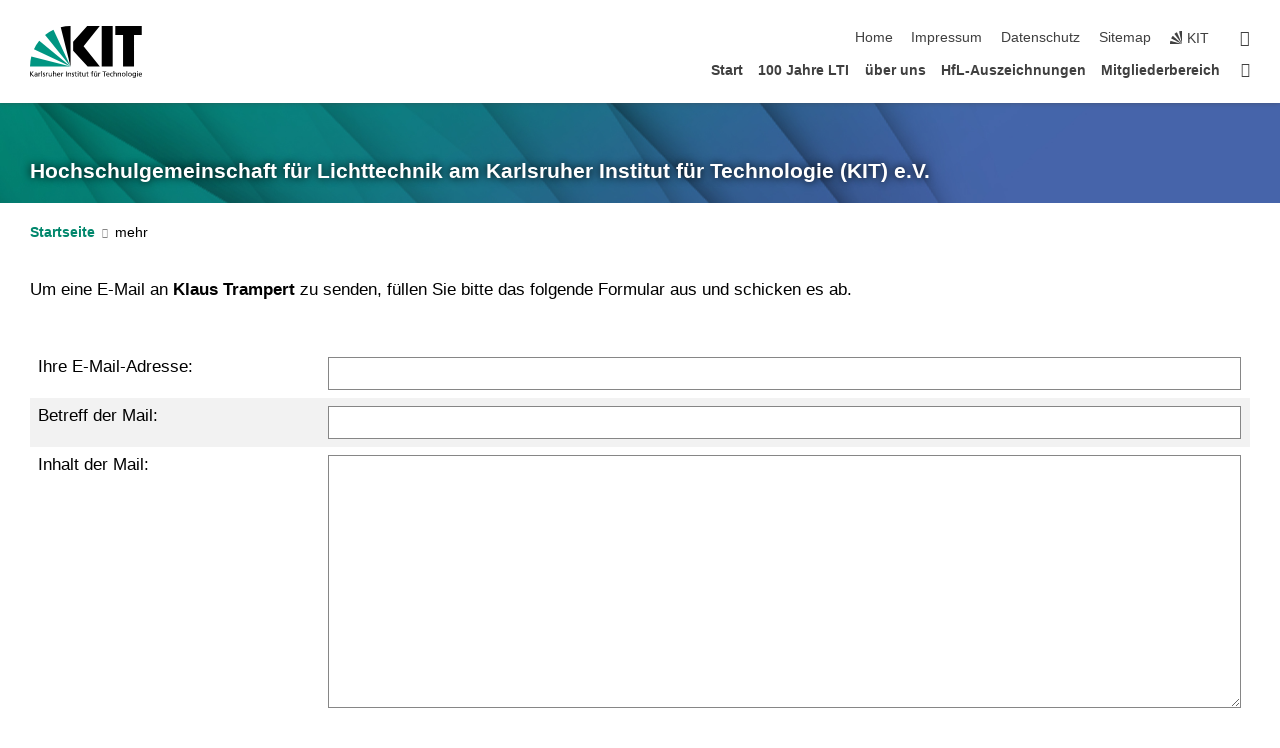

--- FILE ---
content_type: text/html; charset=UTF-8
request_url: https://hfl.lti.kit.edu/emailform.php?id=VJgJVn4mSKV%2B6doODA7D3jGRC1rYu9T4jSYFovHI3%2F91QqTg6OmWidbQV8zoRe2jAfwpgVbw8X8GAhBWF1a48IsdiNmKPiF59Sfvf5GRKO2fVabL2S22e3p3%2F7h91Z5p
body_size: 8134
content:
<!DOCTYPE html>
<html class="no-js" lang="de-de">

    <head><!-- PageID 19 -->        <meta charset="utf-8">
<meta http-equiv="X-UA-Compatible" content="IE=edge">
<meta name="format-detection" content="telephone=no">
<meta name="viewport" content="width=device-width, initial-scale=1.0">
<meta name="theme-color" content="#009682">
<link rel="search" type="application/opensearchdescription+xml" href="https://www.kit.edu/opensearch.xml" title="KIT Search" />

<link rel="stylesheet" href="https://static.scc.kit.edu/fancybox/dist/jquery.fancybox.min.css" />
<link rel="stylesheet" href="https://static.scc.kit.edu/kit-2020/fontawesome/css/all.min.css">

<link rel="stylesheet" type="text/css" href="/31.php" />

<link rel="stylesheet" type="text/css" href="/7.php.css">
            







<link rel="alternate" href="/emailform.php" hreflang="de-DE">
<link rel="alternate" href="/english/emailform.php" hreflang="en-US">
<meta name="author" content="System-Administrator RQL" />
<meta name="DC.Creator" content="System-Administrator RQL" />
<meta name="DC.Date" content="30.05.2012 10:34" />
<meta name="DC.Publisher" content="System-Administrator RQL" />
<meta name="DC.Contributor" content="System-Administrator RQL" />
<meta name="DC.Identifier" content="" />
<meta name="DC.Language" content="de-de" scheme="DCTERMS.RFC3066" />
<meta name="DC.Relation" content="" />
<meta name="DC.Type" content="Text" />
<meta name="DC.Format" content="text/html" />
<meta name="DC.Coverage" content="KIT" />
<meta name="DC.Rights" content="Alle Rechte liegen beim Autor siehe Impressum" />

    <meta name="description" content="" />
    <meta name="Keywords" content="" />
    <meta http-equiv="cleartype" content="on" />
    

<meta name="KIT.visibility" content="external" />
<link rel="shortcut icon" type="image/x-icon" href="/img/intern/favicon.ico" />











<script src="https://static.scc.kit.edu/kit-2020/js/legacy-compat.js"></script>
<script src="https://static.scc.kit.edu/kit-2020/js/jquery-3.4.1.min.js"></script>
<script src="https://static.scc.kit.edu/kit-2020/js/main.js"></script>
<script src="https://static.scc.kit.edu/kit-2020/js/kit.js"></script>
<script src="https://static.scc.kit.edu/fancybox/dist/jquery.fancybox.min.js"></script>


    <base target="_top" />
    <script type="text/javascript" src="/38.js"></script>


















 
 
 
 
        
        <script>document.documentElement.classList.remove('no-js');</script>
        <meta name="projguid" content="4773F8856964451DAAB1E13EBFB8B3B4" />
        <meta name="pageguid" content="C94AEC77F88A411DA5A9B034BB30B801" />
        <meta name="is_public" content="true" />
                
        
                
                        <meta name="DC.Title" content="HfL" /><title>HfL</title>        
        
    </head>
    <body  class="oe-page" vocab="http://schema.org/" typeof="WebPage">
        
        

    
    
    
    
    
    
    
    
    
    
    
    
    
    
    
    
    
    
    
    
    
    
    
    
    
    
    
    
    
        <header class="page-header">
            <div class="content-wrap">
            
                <div class="logo"><a href="http://www.kit.edu" title="KIT-Logo - Link zur KIT-Startseite"><svg xmlns="http://www.w3.org/2000/svg" viewBox="0 0 196.18 90.32" width="196.18px" height="90.32px" x="0px" y="0px" role="img" aria-labelledby="kit-logo-alt-title">
  <title id="kit-logo-alt-title">KIT - Karlsruher Institut für Technologie</title>
<defs>
<style>.cls-1,.cls-2,.cls-3{fill-rule:evenodd;}.cls-2{fill:#fff;}.cls-3{fill:#009682;}</style></defs>
<path class="cls-1" d="M195.75.47h-46.3V16.23H163V70.59h19.22V16.23h13.54V.47ZM144.84,70.52H125.62V.47h19.22V70.52Zm-22.46,0H101L75.58,43.23V27.61L100.2.39h22L93.87,35.67l28.51,34.85Z" transform="translate(0 -0.39)"></path>
<polygon class="cls-2" points="70.97 70.13 70.97 70.13 70.97 70.13 70.97 70.13 70.97 70.13"></polygon>
<polygon class="cls-2" points="70.97 70.13 70.97 70.13 70.97 70.13 70.97 70.13 70.97 70.13"></polygon>
<path class="cls-3" d="M16.18,26.1A68.63,68.63,0,0,0,6.89,40.71L71,70.52,16.18,26.1Z" transform="translate(0 -0.39)"></path>
<path class="cls-3" d="M71,70.52,41.09,7A69.32,69.32,0,0,0,26.4,16L71,70.52Z" transform="translate(0 -0.39)"></path>
<path class="cls-1" d="M71,70.52,71,.47h-.58a70.22,70.22,0,0,0-16.55,2L71,70.52Z" transform="translate(0 -0.39)"></path>
<polygon class="cls-2" points="70.97 70.13 70.97 70.13 70.97 70.13 70.97 70.13 70.97 70.13 70.97 70.13"></polygon>
<polygon class="cls-2" points="70.97 70.13 70.97 70.13 70.97 70.13 70.97 70.13 70.97 70.13 70.97 70.13"></polygon>
<path class="cls-3" d="M2.28,53.38A70.75,70.75,0,0,0,.05,70.52H71L2.28,53.38Z" transform="translate(0 -0.39)"></path>

<g class="logo-text">

<polygon points="0 87.54 1.25 87.54 1.25 83.28 5.13 87.54 6.95 87.54 2.53 82.95 6.63 78.83 4.97 78.83 1.25 82.67 1.25 78.83 0 78.83 0 87.54 0 87.54"></polygon>
<path d="M8.44,83A2.47,2.47,0,0,1,9,82.68a2.87,2.87,0,0,1,.64-.23,3,3,0,0,1,.67-.08,1.88,1.88,0,0,1,.92.19,1,1,0,0,1,.5.55,2.5,2.5,0,0,1,.15.92H10.61a5.19,5.19,0,0,0-.77.06,4.2,4.2,0,0,0-.79.22,2.55,2.55,0,0,0-.71.38,2.05,2.05,0,0,0-.5.6,2,2,0,0,0-.19.83A2.12,2.12,0,0,0,8,87.23a1.71,1.71,0,0,0,.82.65,3.25,3.25,0,0,0,1.22.21,2.66,2.66,0,0,0,.72-.1,2.2,2.2,0,0,0,.56-.24,2.89,2.89,0,0,0,.42-.32,3.29,3.29,0,0,0,.27-.31h0v.82h1.1a1.47,1.47,0,0,1,0-.25,3.9,3.9,0,0,1,0-.4c0-.16,0-.36,0-.6V84.06a3.5,3.5,0,0,0-.26-1.46,1.78,1.78,0,0,0-.83-.88,3.09,3.09,0,0,0-1.47-.3,4.11,4.11,0,0,0-1.13.17,4.19,4.19,0,0,0-1,.43l.06,1Zm3.42,2.45a1.81,1.81,0,0,1-.2.85,1.57,1.57,0,0,1-.6.6,2,2,0,0,1-1,.22,1.23,1.23,0,0,1-.42-.07,1.5,1.5,0,0,1-.38-.19A1,1,0,0,1,9,86.55a.94.94,0,0,1-.11-.45.88.88,0,0,1,.17-.55,1.22,1.22,0,0,1,.42-.36,2.27,2.27,0,0,1,.57-.2,3.05,3.05,0,0,1,.57-.09,4.36,4.36,0,0,1,.48,0h.37l.38,0v.56Z" transform="translate(0 -0.39)"></path>
<path d="M14.94,87.94h1.18V85a4.09,4.09,0,0,1,.21-1.38,2,2,0,0,1,.6-.89,1.38,1.38,0,0,1,.92-.32,1.77,1.77,0,0,1,.32,0,2,2,0,0,1,.33.09v-1l-.23-.05-.25,0-.29,0a1.76,1.76,0,0,0-.67.15,2,2,0,0,0-.57.4,1.87,1.87,0,0,0-.42.59h0v-1h-1.1v6.37Z" transform="translate(0 -0.39)"></path>
<polygon points="19.87 87.54 21.05 87.54 21.05 78.19 19.87 78.19 19.87 87.54 19.87 87.54"></polygon>
<path d="M22.58,87.74a2.93,2.93,0,0,0,.85.28,5.46,5.46,0,0,0,.9.07,2.87,2.87,0,0,0,.83-.12,2.27,2.27,0,0,0,.71-.36,1.75,1.75,0,0,0,.49-.62,1.91,1.91,0,0,0,.19-.89,1.61,1.61,0,0,0-.15-.73,1.58,1.58,0,0,0-.4-.52,3.29,3.29,0,0,0-.53-.36l-.59-.28a4.54,4.54,0,0,1-.54-.26,1.31,1.31,0,0,1-.39-.34.8.8,0,0,1-.16-.46.71.71,0,0,1,.16-.44.89.89,0,0,1,.41-.25,1.64,1.64,0,0,1,.56-.09l.27,0,.35.07.35.11a1.06,1.06,0,0,1,.26.12l.1-1c-.23-.07-.46-.12-.69-.17a4.66,4.66,0,0,0-.77-.08,2.8,2.8,0,0,0-.88.13,1.91,1.91,0,0,0-.71.36,1.52,1.52,0,0,0-.48.61,2.06,2.06,0,0,0-.17.86,1.34,1.34,0,0,0,.15.66,1.69,1.69,0,0,0,.39.49,5.07,5.07,0,0,0,.54.36l.59.29.54.29a1.62,1.62,0,0,1,.39.33.64.64,0,0,1,.15.43.79.79,0,0,1-.39.71,1.32,1.32,0,0,1-.39.15,1.48,1.48,0,0,1-.41,0,2.58,2.58,0,0,1-.43,0,3.06,3.06,0,0,1-.53-.15,2.59,2.59,0,0,1-.5-.25l-.07,1Z" transform="translate(0 -0.39)"></path>
<path d="M27.9,87.94h1.17V85a4.34,4.34,0,0,1,.22-1.38,1.9,1.9,0,0,1,.6-.89,1.38,1.38,0,0,1,.92-.32,1.77,1.77,0,0,1,.32,0,2,2,0,0,1,.33.09v-1l-.23-.05-.25,0-.3,0a1.76,1.76,0,0,0-.66.15,2.23,2.23,0,0,0-.58.4,2.26,2.26,0,0,0-.42.59h0v-1H27.9v6.37Z" transform="translate(0 -0.39)"></path>
<path d="M38.31,81.57H37.14v3A4.35,4.35,0,0,1,37,85.58a2.31,2.31,0,0,1-.35.83,1.72,1.72,0,0,1-.6.54,1.8,1.8,0,0,1-.87.19,1.31,1.31,0,0,1-.8-.29A1.37,1.37,0,0,1,34,86.1a4.37,4.37,0,0,1-.12-1.23v-3.3H32.68v3.79a3.94,3.94,0,0,0,.25,1.46,1.93,1.93,0,0,0,.79.94,2.5,2.5,0,0,0,1.35.33,2.7,2.7,0,0,0,.85-.14,2.24,2.24,0,0,0,.73-.4,1.76,1.76,0,0,0,.5-.62h0v1h1.13V81.57Z" transform="translate(0 -0.39)"></path>
<path d="M40.23,87.94h1.18V85a4.93,4.93,0,0,1,.11-1.06,2.84,2.84,0,0,1,.35-.83,1.67,1.67,0,0,1,.61-.54,2.06,2.06,0,0,1,.86-.19,1.34,1.34,0,0,1,.81.29,1.44,1.44,0,0,1,.42.75,5.32,5.32,0,0,1,.12,1.23v3.3h1.17V84.16a3.62,3.62,0,0,0-.25-1.47,2,2,0,0,0-.78-.94,2.69,2.69,0,0,0-1.35-.33,2.75,2.75,0,0,0-1.2.28,2.19,2.19,0,0,0-.85.78h0v-3.9H40.23v9.36Z" transform="translate(0 -0.39)"></path>
<path d="M52.67,86.5a2,2,0,0,1-.32.2,3.63,3.63,0,0,1-.48.21,3.41,3.41,0,0,1-.57.16,2.44,2.44,0,0,1-.59.07,2.15,2.15,0,0,1-.8-.15,2.29,2.29,0,0,1-.67-.44,2.1,2.1,0,0,1-.46-.67,2.2,2.2,0,0,1-.17-.86h4.54A5.88,5.88,0,0,0,53,83.59a3.41,3.41,0,0,0-.46-1.14,2.26,2.26,0,0,0-.87-.75,3.11,3.11,0,0,0-1.33-.28,3.21,3.21,0,0,0-1.23.24,2.74,2.74,0,0,0-.94.67,2.87,2.87,0,0,0-.6,1,4.05,4.05,0,0,0-.22,1.29,4.87,4.87,0,0,0,.2,1.42,2.85,2.85,0,0,0,.6,1.08,2.59,2.59,0,0,0,1,.7,3.87,3.87,0,0,0,1.47.25,5.64,5.64,0,0,0,.89-.07,5.74,5.74,0,0,0,.63-.16l.49-.18V86.5Zm-4.06-2.36a2.9,2.9,0,0,1,.14-.62,2,2,0,0,1,.32-.57,1.51,1.51,0,0,1,.51-.42,1.84,1.84,0,0,1,.74-.16,1.74,1.74,0,0,1,.67.14,1.36,1.36,0,0,1,.5.38,1.57,1.57,0,0,1,.31.57,2.15,2.15,0,0,1,.11.68Z" transform="translate(0 -0.39)"></path>
<path d="M54.65,87.94h1.18V85A4.09,4.09,0,0,1,56,83.66a2,2,0,0,1,.61-.89,1.33,1.33,0,0,1,.91-.32,1.77,1.77,0,0,1,.32,0,2,2,0,0,1,.33.09v-1L58,81.46l-.24,0-.3,0a1.76,1.76,0,0,0-.67.15,2,2,0,0,0-.57.4,1.87,1.87,0,0,0-.42.59h0v-1h-1.1v6.37Z" transform="translate(0 -0.39)"></path>
<polygon points="63.02 87.54 64.26 87.54 64.26 78.83 63.02 78.83 63.02 87.54 63.02 87.54"></polygon>
<path d="M66.3,87.94h1.17V85a4.35,4.35,0,0,1,.12-1.06,2.39,2.39,0,0,1,.35-.83,1.72,1.72,0,0,1,.6-.54,2.14,2.14,0,0,1,.87-.19,1.28,1.28,0,0,1,.8.29,1.37,1.37,0,0,1,.42.75,4.78,4.78,0,0,1,.13,1.23v3.3h1.17V84.16a3.8,3.8,0,0,0-.25-1.47,2,2,0,0,0-.78-.94,2.76,2.76,0,0,0-1.36-.33,2.7,2.7,0,0,0-.85.14A2.58,2.58,0,0,0,68,82a1.88,1.88,0,0,0-.5.62h0v-1H66.3v6.37Z" transform="translate(0 -0.39)"></path>
<path d="M73.32,87.74a2.83,2.83,0,0,0,.85.28,5.26,5.26,0,0,0,.89.07,2.82,2.82,0,0,0,.83-.12,2.27,2.27,0,0,0,.71-.36,1.9,1.9,0,0,0,.5-.62,2,2,0,0,0,.18-.89,1.61,1.61,0,0,0-.15-.73,1.69,1.69,0,0,0-.39-.52,3.38,3.38,0,0,0-.54-.36l-.59-.28c-.19-.08-.37-.17-.54-.26a1.45,1.45,0,0,1-.39-.34.73.73,0,0,1-.15-.46.65.65,0,0,1,.15-.44,1,1,0,0,1,.41-.25,1.69,1.69,0,0,1,.56-.09l.27,0,.35.07a2.89,2.89,0,0,1,.35.11,1.14,1.14,0,0,1,.27.12l.1-1c-.23-.07-.47-.12-.7-.17a4.55,4.55,0,0,0-.77-.08,2.8,2.8,0,0,0-.88.13,1.91,1.91,0,0,0-.71.36,1.72,1.72,0,0,0-.48.61,2.06,2.06,0,0,0-.17.86,1.34,1.34,0,0,0,.15.66,1.57,1.57,0,0,0,.4.49,4.1,4.1,0,0,0,.53.36l.59.29c.2.1.38.19.54.29a1.44,1.44,0,0,1,.39.33.71.71,0,0,1,.16.43.83.83,0,0,1-.12.43.75.75,0,0,1-.28.28,1.32,1.32,0,0,1-.39.15,1.48,1.48,0,0,1-.41,0,2.58,2.58,0,0,1-.43,0,2.74,2.74,0,0,1-.52-.15,3,3,0,0,1-.51-.25l-.06,1Z" transform="translate(0 -0.39)"></path>
<path d="M82,81.57H80.33V79.73l-1.17.37v1.47H77.72v1h1.44v3.72a2.07,2.07,0,0,0,.24,1.05,1.45,1.45,0,0,0,.67.6,2.55,2.55,0,0,0,1.05.2,2.35,2.35,0,0,0,.54-.06l.46-.12v-1a1.7,1.7,0,0,1-.33.15,1.37,1.37,0,0,1-.47.07,1,1,0,0,1-.5-.13.92.92,0,0,1-.35-.38,1.33,1.33,0,0,1-.14-.63V82.52H82v-1Z" transform="translate(0 -0.39)"></path>
<path d="M83.57,87.94h1.17V81.57H83.57v6.37Zm1.24-9.11H83.49v1.32h1.32V78.83Z" transform="translate(0 -0.39)"></path>
<path d="M90.19,81.57H88.51V79.73l-1.17.37v1.47H85.9v1h1.44v3.72a2.07,2.07,0,0,0,.24,1.05,1.4,1.4,0,0,0,.67.6,2.55,2.55,0,0,0,1,.2,2.42,2.42,0,0,0,.54-.06l.45-.12v-1a1.43,1.43,0,0,1-.79.22A.93.93,0,0,1,89,87a.86.86,0,0,1-.35-.38,1.33,1.33,0,0,1-.14-.63V82.52h1.68v-1Z" transform="translate(0 -0.39)"></path>
<path d="M97.22,81.57H96.05v3a4.35,4.35,0,0,1-.12,1.06,2.31,2.31,0,0,1-.35.83A1.72,1.72,0,0,1,95,87a1.8,1.8,0,0,1-.87.19,1.33,1.33,0,0,1-.8-.29,1.37,1.37,0,0,1-.42-.75,4.37,4.37,0,0,1-.12-1.23v-3.3H91.59v3.79a3.94,3.94,0,0,0,.25,1.46,2,2,0,0,0,.79.94,2.5,2.5,0,0,0,1.35.33,2.7,2.7,0,0,0,.85-.14,2.24,2.24,0,0,0,.73-.4,1.76,1.76,0,0,0,.5-.62h0v1h1.13V81.57Z" transform="translate(0 -0.39)"></path>
<path d="M102.53,81.57h-1.69V79.73l-1.17.37v1.47H98.23v1h1.44v3.72a2.07,2.07,0,0,0,.24,1.05,1.45,1.45,0,0,0,.67.6,2.59,2.59,0,0,0,1,.2,2.35,2.35,0,0,0,.54-.06l.46-.12v-1a1.7,1.7,0,0,1-.33.15,1.33,1.33,0,0,1-.47.07,1,1,0,0,1-.5-.13,1,1,0,0,1-.35-.38,1.33,1.33,0,0,1-.14-.63V82.52h1.69v-1Z" transform="translate(0 -0.39)"></path>
<path d="M108.16,87.94h1.17V82.52H111v-1h-1.69v-.68a3.7,3.7,0,0,1,0-.6,1.23,1.23,0,0,1,.15-.48.81.81,0,0,1,.34-.32,1.48,1.48,0,0,1,.61-.11h.3l.26.06,0-1-.37,0-.42,0a2.69,2.69,0,0,0-1.06.18,1.49,1.49,0,0,0-.66.52,2.13,2.13,0,0,0-.32.8,5,5,0,0,0-.09,1.06v.58h-1.5v1h1.5v5.42Z" transform="translate(0 -0.39)"></path>
<path d="M113.39,80.6h1.17V79.35h-1.17V80.6Zm2,0h1.17V79.35h-1.17V80.6Zm2.37,1h-1.18v3a4.37,4.37,0,0,1-.11,1.06,2.5,2.5,0,0,1-.35.83,1.67,1.67,0,0,1-.61.54,1.79,1.79,0,0,1-.86.19,1.34,1.34,0,0,1-.81-.29,1.51,1.51,0,0,1-.42-.75,5.26,5.26,0,0,1-.12-1.23v-3.3h-1.17v3.79a3.75,3.75,0,0,0,.25,1.46,2,2,0,0,0,.78.94,2.5,2.5,0,0,0,1.35.33,2.72,2.72,0,0,0,.86-.14,2.47,2.47,0,0,0,.73-.4,1.88,1.88,0,0,0,.5-.62h0v1h1.14V81.57Z" transform="translate(0 -0.39)"></path>
<path d="M119.73,87.94h1.17V85a4.34,4.34,0,0,1,.22-1.38,1.9,1.9,0,0,1,.6-.89,1.38,1.38,0,0,1,.92-.32,1.77,1.77,0,0,1,.32,0,2,2,0,0,1,.33.09v-1l-.24-.05-.24,0-.3,0a1.76,1.76,0,0,0-.66.15,2.23,2.23,0,0,0-.58.4,2.26,2.26,0,0,0-.42.59h0v-1h-1.1v6.37Z" transform="translate(0 -0.39)"></path>
<polygon points="129.83 87.54 131.08 87.54 131.08 79.93 133.78 79.93 133.78 78.83 127.12 78.83 127.12 79.93 129.83 79.93 129.83 87.54 129.83 87.54"></polygon>
<path d="M138.8,86.5a1.52,1.52,0,0,1-.31.2,3.63,3.63,0,0,1-.48.21,3.41,3.41,0,0,1-.57.16,2.46,2.46,0,0,1-.6.07,2.09,2.09,0,0,1-.79-.15,2.16,2.16,0,0,1-.67-.44,2,2,0,0,1-.46-.67,2.2,2.2,0,0,1-.17-.86h4.54a7.08,7.08,0,0,0-.14-1.43,3.23,3.23,0,0,0-.47-1.14,2.23,2.23,0,0,0-.86-.75,3.13,3.13,0,0,0-1.34-.28,3.16,3.16,0,0,0-1.22.24,2.65,2.65,0,0,0-.94.67,2.75,2.75,0,0,0-.61,1,3.79,3.79,0,0,0-.21,1.29,4.56,4.56,0,0,0,.2,1.42,2.85,2.85,0,0,0,.6,1.08,2.52,2.52,0,0,0,1,.7,3.81,3.81,0,0,0,1.46.25,4.67,4.67,0,0,0,1.53-.23l.48-.18V86.5Zm-4.05-2.36a2.9,2.9,0,0,1,.14-.62,1.78,1.78,0,0,1,.32-.57,1.51,1.51,0,0,1,.51-.42,1.8,1.8,0,0,1,.74-.16,1.74,1.74,0,0,1,.67.14,1.45,1.45,0,0,1,.5.38,1.74,1.74,0,0,1,.31.57,2.15,2.15,0,0,1,.1.68Z" transform="translate(0 -0.39)"></path>
<path d="M144.93,81.67l-.41-.12a4,4,0,0,0-.5-.09,4.75,4.75,0,0,0-.51,0,3.75,3.75,0,0,0-1.33.25,3.06,3.06,0,0,0-1,.69,3,3,0,0,0-.66,1.06,3.59,3.59,0,0,0-.23,1.34,3.73,3.73,0,0,0,.23,1.29,3.2,3.2,0,0,0,.67,1,3.05,3.05,0,0,0,1,.72,3.35,3.35,0,0,0,1.32.27l.46,0a3,3,0,0,0,.51-.08,2.24,2.24,0,0,0,.5-.16l-.08-1a3,3,0,0,1-.4.2,3.6,3.6,0,0,1-.44.12,2.15,2.15,0,0,1-.43,0,2.24,2.24,0,0,1-.8-.14,1.69,1.69,0,0,1-.59-.37,1.93,1.93,0,0,1-.41-.54,2.54,2.54,0,0,1-.24-.65,3.23,3.23,0,0,1-.08-.68,2.91,2.91,0,0,1,.14-.89,2.41,2.41,0,0,1,.4-.76,1.87,1.87,0,0,1,.64-.54,2,2,0,0,1,.87-.2,2.72,2.72,0,0,1,.61.07,2.81,2.81,0,0,1,.66.21l.1-1Z" transform="translate(0 -0.39)"></path>
<path d="M146.26,87.94h1.17V85a4.93,4.93,0,0,1,.11-1.06,2.61,2.61,0,0,1,.36-.83,1.64,1.64,0,0,1,.6-.54,2.07,2.07,0,0,1,.87-.19,1.33,1.33,0,0,1,.8.29,1.37,1.37,0,0,1,.42.75,4.82,4.82,0,0,1,.12,1.23v3.3h1.18V84.16a3.79,3.79,0,0,0-.26-1.47,1.91,1.91,0,0,0-.78-.94,2.8,2.8,0,0,0-2.54,0,2.13,2.13,0,0,0-.85.78h0v-3.9h-1.17v9.36Z" transform="translate(0 -0.39)"></path>
<path d="M153.81,87.94H155V85a4.35,4.35,0,0,1,.12-1.06,2.39,2.39,0,0,1,.35-.83,1.72,1.72,0,0,1,.6-.54,2.1,2.1,0,0,1,.87-.19,1.28,1.28,0,0,1,.8.29,1.37,1.37,0,0,1,.42.75,4.78,4.78,0,0,1,.13,1.23v3.3h1.17V84.16a3.8,3.8,0,0,0-.25-1.47,1.93,1.93,0,0,0-.79-.94,2.82,2.82,0,0,0-2.2-.19,2.58,2.58,0,0,0-.73.4,1.88,1.88,0,0,0-.5.62h0v-1h-1.14v6.37Z" transform="translate(0 -0.39)"></path>
<path d="M160.94,84.76a3.73,3.73,0,0,0,.23,1.29,3.2,3.2,0,0,0,.67,1,3.05,3.05,0,0,0,1,.72,3.35,3.35,0,0,0,1.32.27,3.26,3.26,0,0,0,1.31-.27,2.86,2.86,0,0,0,1-.72,3.2,3.2,0,0,0,.67-1,4,4,0,0,0,.24-1.29,3.8,3.8,0,0,0-.24-1.34,3.09,3.09,0,0,0-.65-1.06,3.21,3.21,0,0,0-1-.69,3.65,3.65,0,0,0-1.32-.25,3.75,3.75,0,0,0-1.33.25,3.28,3.28,0,0,0-1,.69,3.12,3.12,0,0,0-.66,1.06,3.8,3.8,0,0,0-.23,1.34Zm1.25,0a2.9,2.9,0,0,1,.13-.89,2.6,2.6,0,0,1,.39-.76,1.8,1.8,0,0,1,1.47-.74,1.89,1.89,0,0,1,.84.2,2,2,0,0,1,.62.54,2.6,2.6,0,0,1,.39.76,2.91,2.91,0,0,1,.14.89,3.23,3.23,0,0,1-.08.68,2.52,2.52,0,0,1-.23.65,2.07,2.07,0,0,1-.39.54,1.62,1.62,0,0,1-.55.37,1.91,1.91,0,0,1-.74.14,2,2,0,0,1-.74-.14,1.76,1.76,0,0,1-.56-.37,2.07,2.07,0,0,1-.39-.54,3,3,0,0,1-.23-.65,3.21,3.21,0,0,1-.07-.68Z" transform="translate(0 -0.39)"></path>
<polygon points="169.06 87.54 170.24 87.54 170.24 78.19 169.06 78.19 169.06 87.54 169.06 87.54"></polygon>
<path d="M171.89,84.76a3.73,3.73,0,0,0,.23,1.29,3.2,3.2,0,0,0,.67,1,3.05,3.05,0,0,0,1,.72,3.35,3.35,0,0,0,1.32.27,3.26,3.26,0,0,0,1.31-.27,2.86,2.86,0,0,0,1-.72,3.2,3.2,0,0,0,.67-1,3.73,3.73,0,0,0,.23-1.29,3.59,3.59,0,0,0-.23-1.34,3,3,0,0,0-.66-1.06,3.06,3.06,0,0,0-1-.69,3.65,3.65,0,0,0-1.32-.25,3.75,3.75,0,0,0-1.33.25,3.17,3.17,0,0,0-1,.69,3,3,0,0,0-.66,1.06,3.8,3.8,0,0,0-.23,1.34Zm1.24,0a2.91,2.91,0,0,1,.14-.89,2.6,2.6,0,0,1,.39-.76,1.93,1.93,0,0,1,.63-.54,1.89,1.89,0,0,1,.84-.2,1.93,1.93,0,0,1,.84.2,2,2,0,0,1,.62.54,2.6,2.6,0,0,1,.39.76,2.91,2.91,0,0,1,.14.89,3.23,3.23,0,0,1-.08.68,2.52,2.52,0,0,1-.23.65,2.07,2.07,0,0,1-.39.54,1.62,1.62,0,0,1-.55.37,2,2,0,0,1-1.48,0,1.66,1.66,0,0,1-.56-.37,2.07,2.07,0,0,1-.39-.54,3,3,0,0,1-.23-.65,3.23,3.23,0,0,1-.08-.68Z" transform="translate(0 -0.39)"></path>
<path d="M185.49,81.57h-1.08v1h0a1.85,1.85,0,0,0-.45-.59,1.78,1.78,0,0,0-.68-.37,3.06,3.06,0,0,0-1-.14,2.82,2.82,0,0,0-1,.2,2.69,2.69,0,0,0-.8.52,3,3,0,0,0-.56.77,3.62,3.62,0,0,0-.34.92,4.6,4.6,0,0,0-.11,1,4.16,4.16,0,0,0,.17,1.18,3,3,0,0,0,.51,1,2.4,2.4,0,0,0,.85.69,2.75,2.75,0,0,0,1.19.26,3.09,3.09,0,0,0,.8-.11,2.58,2.58,0,0,0,.74-.33,2.06,2.06,0,0,0,.59-.55h0v.63a2.58,2.58,0,0,1-.24,1.16,1.64,1.64,0,0,1-.67.75,2,2,0,0,1-1.06.27,5.6,5.6,0,0,1-.6,0,5.12,5.12,0,0,1-.54-.1l-.54-.18-.62-.26-.12,1.08a7.74,7.74,0,0,0,.89.27,4.17,4.17,0,0,0,.73.13,4.87,4.87,0,0,0,.66,0,4.24,4.24,0,0,0,1.87-.36,2.3,2.3,0,0,0,1.07-1,3.6,3.6,0,0,0,.34-1.65V81.57Zm-3,5.42a1.5,1.5,0,0,1-.74-.18,1.76,1.76,0,0,1-.56-.49,2.41,2.41,0,0,1-.35-.72,3,3,0,0,1-.12-.86,3,3,0,0,1,.07-.66,2.4,2.4,0,0,1,.21-.64,2.06,2.06,0,0,1,.35-.55,1.7,1.7,0,0,1,.5-.38,1.63,1.63,0,0,1,.64-.14,1.81,1.81,0,0,1,.82.2,1.83,1.83,0,0,1,.58.53,2.45,2.45,0,0,1,.34.79,3.56,3.56,0,0,1,.12.94,2.55,2.55,0,0,1-.14.84,2.31,2.31,0,0,1-.38.69,1.78,1.78,0,0,1-.59.46,1.66,1.66,0,0,1-.75.17Z" transform="translate(0 -0.39)"></path>
<path d="M187.57,87.94h1.17V81.57h-1.17v6.37Zm1.24-9.11h-1.32v1.32h1.32V78.83Z" transform="translate(0 -0.39)"></path>
<path d="M195.69,86.5a1.64,1.64,0,0,1-.32.2,3.13,3.13,0,0,1-.48.21,3.58,3.58,0,0,1-.56.16,2.46,2.46,0,0,1-.6.07,2.09,2.09,0,0,1-.79-.15,2.16,2.16,0,0,1-.67-.44,2,2,0,0,1-.46-.67,2.2,2.2,0,0,1-.17-.86h4.54a7.08,7.08,0,0,0-.14-1.43,3.43,3.43,0,0,0-.47-1.14,2.19,2.19,0,0,0-.87-.75,3.08,3.08,0,0,0-1.33-.28,3.25,3.25,0,0,0-1.23.24,2.7,2.7,0,0,0-.93.67,2.75,2.75,0,0,0-.61,1,3.79,3.79,0,0,0-.21,1.29,4.88,4.88,0,0,0,.19,1.42,3,3,0,0,0,.61,1.08,2.55,2.55,0,0,0,1,.7,3.9,3.9,0,0,0,1.47.25,5.44,5.44,0,0,0,.89-.07,6,6,0,0,0,.64-.16l.48-.18V86.5Zm-4.05-2.36a2.4,2.4,0,0,1,.14-.62,2,2,0,0,1,.31-.57,1.66,1.66,0,0,1,.52-.42,1.8,1.8,0,0,1,.74-.16,1.78,1.78,0,0,1,.67.14,1.45,1.45,0,0,1,.5.38,1.55,1.55,0,0,1,.3.57,2.15,2.15,0,0,1,.11.68Z" transform="translate(0 -0.39)"></path>
</g>
</svg>
 </a></div>
            
            
                <div class="navigation">
                    <button class="burger"><svg class="burger-icon" xmlns="http://www.w3.org/2000/svg" xmlns:xlink="http://www.w3.org/1999/xlink" x="0px" y="0px" viewBox="0 0 300 274.5" width="300px" height="274.5px">
    <rect class="burger-top" y="214.4" width="300" height="60.1"/>
    <rect class="burger-middle" y="107.2" width="300" height="60.1"/>
    <rect class="burger-bottom" y="0" width="300" height="60.1"/>
</svg></button>
                    <a id="logo_oe_name" href="/index.php">Hochschulgemeinschaft für Lichttechnik am Karlsruher Institut für Technologie (KIT) e.V.</a>
                    <div class="navigation-meta">
                        <ul class="navigation-meta-links">

                            <li><a accesskey="1" href="/index.php">Home</a></li>

<li><a accesskey="8" href="/impressum.php">Impressum</a></li>

<li><a href="/datenschutz.php">Datenschutz</a></li>

<li><a accesskey="3" href="/sitemap.php">Sitemap</a></li>

                            
                            <li><a href="http://www.kit.edu"><span class="svg-icon"><svg xmlns="http://www.w3.org/2000/svg" xmlns:xlink="http://www.w3.org/1999/xlink" x="0px" y="0px"
     viewBox="0 0 299.4 295.7" width="299.4px" height="295.7px">
<title>KIT</title>
<polygon points="299.3,295.7 299.3,295.6 299.3,295.6 "/>
<polygon points="299.3,295.6 299.3,295.6 299.3,295.6 "/>
<path d="M67.9,108.1c-15.6,18.9-28.8,39.6-39.3,61.7l270.6,125.9L67.9,108.1z"/>
<path d="M299.2,295.6L173,27.2c-22.2,10.2-43,23.1-62,38.4l188.3,230.1L299.2,295.6z"/>
<polygon points="299.3,295.6 299.3,295.6 299.3,295.6 299.3,295.5 "/>
<polygon points="299.3,295.6 299.3,295.6 299.3,295.6 299.3,295.5 "/>
<path d="M9.3,223.2c-6.1,23.7-9.2,48-9.3,72.5h299.2L9.3,223.2z"/>
<path d="M299.3,295.6l0.1-295.6c-0.8,0-1.5-0.1-2.2-0.1c-23.6,0-47,2.8-69.9,8.4L299.3,295.6L299.3,295.6z"/>
</svg></span><span>KIT</span></a></li>
                            
                        </ul>
                        <div class="navigation-language" style="display:none"><ul></ul></div>                        <div class="navigation-search">
                            <div class="search-form">
                                <form action="https://hfl.lti.kit.edu/search.php">
                                    <input id="meta_search_input" type="search" name="searchquery" placeholder="suchen" aria-label="suchen" size="1" required="required"/>
                                    <input name="local_search" type="hidden" value="true">
                                    <button><span>suchen</span></button>
                                </form>
                            </div><a id="meta_search_label" class="search-trigger" title="suchen" href="#"><span>suchen</span></a>
                        </div>
                                            </div>
                    <nav class="navigation-main">
                        <ul class="navigation-l1"><li class=""><a href="/index.php">Start</a></li><li class=""><a href="/196.php">100 Jahre LTI</a></li><li class="flyout "><a href="/21.php">über uns</a><div class="dropdown"><ul class="navigation-breadcrumb"><li class="home"><button><span>Start</span></button></li><li><span>über uns</span></li></ul><a class="parent" href="/21.php">über uns</a><ul class="navigation-l2"><li class=""><a href="/54.php">Vorstand und Ansprechpartner</a></li><li class=""><a href="/26.php">Institute</a></li><li class=""><a href="/downloads/2016-02-17_HfL-Satzung.pdf" target="_blank">Satzung (pdf)</a></li><li class=""><a href="/downloads/2014-01-07_Aufnahmeantrag-HfL.pdf" target="_blank">Aufnahmeantrag (pdf)</a></li><li class="has-submenu "><a href="/184.php">Historie</a><div class="submenu"><ul class="navigation-breadcrumb"><li class="home"><button><span>Start</span></button></li><li><button>über uns</button></li><li><span>Historie</span></li></ul><a class="parent" href="/184.php">Historie</a><ul class="navigation-l3"><li class=""><a href="/24.php">Meldungen</a></li><li class=""><a href="/58.php">Geschichte</a></li><li class=""><a href="/60.php">Chronik</a></li></ul></div></li></ul></div></li><li class="flyout "><a href="/113.php">HfL-Auszeichnungen</a><div class="dropdown"><ul class="navigation-breadcrumb"><li class="home"><button><span>Start</span></button></li><li><span>HfL-Auszeichnungen</span></li></ul><a class="parent" href="/113.php">HfL-Auszeichnungen</a><ul class="navigation-l2"><li class=""><a href="/84.php">HfL-Preisträger</a></li><li class="has-submenu "><a href="/181.php">HfL-Leuchtenwettbewerb</a><div class="submenu"><ul class="navigation-breadcrumb"><li class="home"><button><span>Start</span></button></li><li><button>HfL-Auszeichnungen</button></li><li><span>HfL-Leuchtenwettbewerb</span></li></ul><a class="parent" href="/181.php">HfL-Leuchtenwettbewerb</a><ul class="navigation-l3"><li class=""><a href="/145.php">2016</a></li><li class=""><a href="/121.php">2013</a></li><li class=""><a href="/117.php">2011</a></li><li class=""><a href="/119.php">2009</a></li><li class=""><a href="/115.php">2004</a></li></ul></div></li></ul></div></li><li class="flyout "><a href="/intern/index.php">Mitgliederbereich</a><div class="dropdown"><ul class="navigation-breadcrumb"><li class="home"><button><span>Start</span></button></li><li><span>Mitgliederbereich</span></li></ul><a class="parent" href="/intern/index.php">Mitgliederbereich</a><ul class="navigation-l2"><li class=""><a href="/intern/90.php">Sitzungsberichte</a></li><li class=""><a href="/intern/93.php">Vortragsarchiv</a></li></ul></div></li><li class="home"><a href="/index.php"><span>Startseite</span></a></li></ul>                    </nav>
                    <ul class="side-widgets">
                        <li class="meta"><a accesskey="1" href="/index.php">Home</a></li>

<li class="meta"><a accesskey="8" href="/impressum.php">Impressum</a></li>

<li class="meta"><a href="/datenschutz.php">Datenschutz</a></li>

<li class="meta"><a accesskey="3" href="/sitemap.php">Sitemap</a></li>

                                                <li class="search">
                            <a id="side_widget_search_label" title="suchen"><span>suchen</span></a>
                            <div class="search-form">
                                <form action="https://hfl.lti.kit.edu/search.php">
                                    <input id="side_widget_search_input" type="search" name="searchquery" placeholder="suchen" aria-label="suchen" size="1" required="required"/>
                                    <input name="local_search" type="hidden" value="true">
                                    <button><span>suchen</span></button>
                                </form>
                            </div>
                        </li>
                                            </ul>





<!-- 



Hochschulgemeinschaft für Lichttechnik am Karlsruher Institut für Technologie (KIT) e.V.

/index.php

 -->







                </div>
            </div>
        </header>


















        <!-- Mittlere Spalte: start -->
        <main>
                                <section class="stage stage-small"><img src="/img/intern/header_140.jpg" alt="Hochschulgemeinschaft für Lichttechnik am Karlsruher Institut für Technologie (KIT) e.V." loading="lazy" width="1920" height="140" />                <div class="content-wrap"><a href="/index.php" title="Hochschulgemeinschaft für Lichttechnik am Karlsruher Institut für Technologie (KIT) e.V.">Hochschulgemeinschaft für Lichttechnik am Karlsruher Institut für Technologie (KIT) e.V.</a></div>
            </section>
                        <section class="breadcrumbs" style="display:none">
                <div class="content-wrap">
                    <ul vocab="http://schema.org/" typeof="BreadcrumbList">
                        <li property="itemListElement" typeof="ListItem"><a href="/index.php" property="item" typeof="WebPage"><span property="name">Startseite</span></a><meta property="position" content="1"/></li>                    </ul>
                </div>
            </section>
            <section class="breadcrumbs-big"><div class="content-wrap"><div class="list"><a href="/index.php">Startseite<span class="caret"></span><span class="more"></span></a><ul><li><a href="/index.php">Start</a></li><li><a href="/196.php">100 Jahre LTI</a></li><li><a href="/21.php">über uns</a></li><li><a href="/113.php">HfL-Auszeichnungen</a></li><li><a href="/intern/index.php">Mitgliederbereich</a></li></ul></div></div></section>            <div class="side-widgets-trigger"></div>
                    <section class="content-wrap">
                <div class="content">
                    




                    <!-- CONTENT-AREA START -->
                    



                                        

                    
                    
                    <!-- SCRIPT [start] -->
<div class="KIT_section text full" id="div_20" >


        

	Um eine E-Mail an <b>Klaus Trampert</b> zu senden, füllen Sie bitte das folgende Formular aus und schicken es ab.<br/><br/>
	<form name="emailform" method="post" action="https://hfl.lti.kit.edu/emailform.php?id=VJgJVn4mSKV%2B6doODA7D3jGRC1rYu9T4jSYFovHI3%2F91QqTg6OmWidbQV8zoRe2jAfwpgVbw8X8GAhBWF1a48IsdiNmKPiF59Sfvf5GRKO2fVabL2S22e3p3%2F7h91Z5p">
		<table border="0" cellpadding="0" cellspacing="0">
			<input type="hidden" name="id" value="">
			<tr class="where_is_it">
				<td>
					<label id="label_mail" for="label_mail" class="where_is_it">Ihre E-Mail-Adresse:</label>
				</td>
				<td>
					<input type="text" id="mail" name="mail" class="where_is_it">
				</td>
			</tr>
			<tr>
				<td>
					<label id="label_mail_sender" for="mail_sender1762932404">Ihre E-Mail-Adresse:</label>
				</td>
				<td>
					<input type="text" id="mail_sender1762932404" name="mail_sender1762932404" size="50" maxlength="255" value="">
				</td>
			</tr>
			<tr>
				<td>
					<label id="label_subject" for="subject1762930155">Betreff der Mail:</label>
				</td>
				<td>
					<input type="text" id="subject1762930155" name="subject1762930155" size="50" maxlength="255" value="">
				</td>
			</tr>
			<tr>
				<td valign="top">
					<label id="label_message" for="message1762927870">Inhalt der Mail:</label>
				</td>
				<td>
					<textarea id="message1762927870" name="message1762927870" rows="12" cols="50"></textarea>
				</td>
			</tr>
			<tr>
				<td valign="top">
					<label id="label_aufgabe" for="aufgabe1762935098">Wie viel ist 6+7:</label>
				</td>
				<td>
					<input type="text" id="aufgabe1762935098" name="aufgabe1762935098" size="50" maxlength="255" value="">
				</td>
			</tr>
			<tr>
				<td></td>
				<td><input type="submit" class="button-ok" value=" Mail abschicken " name="submit"></td>
			</tr>
		</table>
	</form>
	<script type="text/javascript">
		document.getElementById('mail_sender').focus();
	</script>                    
</div><!-- SCRIPT [end] -->
 
                                        <!-- CONTENT-AREA END -->
                </div>
            </section>
        </main>
        <!-- Mittlere Spalte: end -->
        <button class="to-top-button" aria-label="scroll back to top"></button>
        
        
        
        
        
        

        
        
        
        
        
        
        
        <footer class="page-footer">
            <div class="content-wrap">
                <div class="column full">
<!-- INFO-AREA START -->


<!-- INFO-AREA END -->
                    <div class="KIT_section column fourth" style="grid-row-start: 1;">                

                        <ul class="social">
                            
                        </ul>
                        
                    </div>
                                            <span class="last_change">letzte Änderung:
                        30.05.2012</span>
                                    </div>
            </div>
            <div class="footer-meta-navigation">
                <div class="content-wrap">
                    <span class="copyright">KIT – Die Forschungsuniversität in der Helmholtz-Gemeinschaft</span>
                    <ul>
                        <li><a accesskey="1" href="/index.php">Home</a></li>

<li><a accesskey="8" href="/impressum.php">Impressum</a></li>

<li><a href="/datenschutz.php">Datenschutz</a></li>

<li><a accesskey="3" href="/sitemap.php">Sitemap</a></li>

                        
                        <li><a href="http://www.kit.edu"><span>KIT</span></a></li>
                        
                    </ul>
                </div>
            </div>
        </footer>
    <script type="text/javascript">
    noSpam();
    if (typeof(disable_faq) != 'boolean') {
        collapseFAQ();
    }

</script>

        
    </body>
    </html>


--- FILE ---
content_type: text/css;charset=UTF-8
request_url: https://hfl.lti.kit.edu/31.php
body_size: -302
content:

/*  */
/* 
*/
td.gruen{
font-weight:700;
color:#009682;
/* display:block; */
padding-left:5px;
}
/*  */